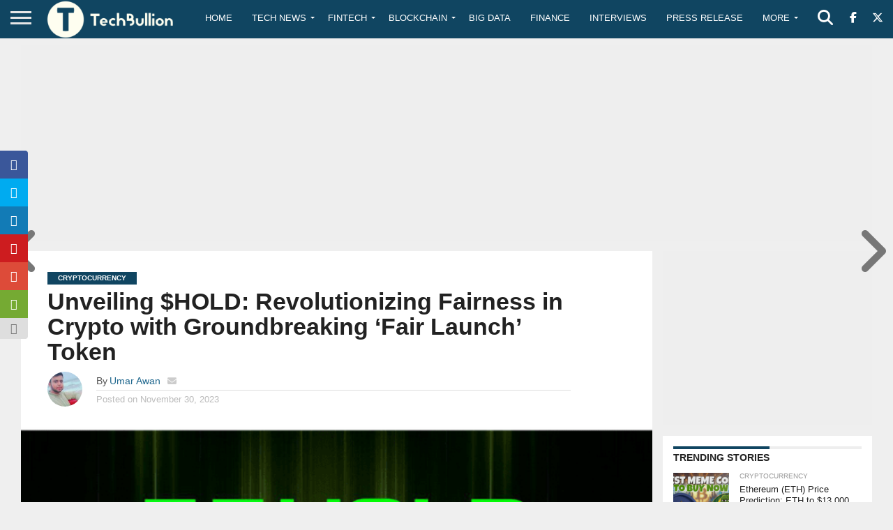

--- FILE ---
content_type: text/html; charset=utf-8
request_url: https://www.google.com/recaptcha/api2/anchor?ar=1&k=6Le0-0gkAAAAABV0s8b1QHz03eamY8EKrdT2n1Mf&co=aHR0cHM6Ly90ZWNoYnVsbGlvbi5jb206NDQz&hl=en&v=N67nZn4AqZkNcbeMu4prBgzg&size=invisible&anchor-ms=20000&execute-ms=30000&cb=dhs54qt9g4
body_size: 48608
content:
<!DOCTYPE HTML><html dir="ltr" lang="en"><head><meta http-equiv="Content-Type" content="text/html; charset=UTF-8">
<meta http-equiv="X-UA-Compatible" content="IE=edge">
<title>reCAPTCHA</title>
<style type="text/css">
/* cyrillic-ext */
@font-face {
  font-family: 'Roboto';
  font-style: normal;
  font-weight: 400;
  font-stretch: 100%;
  src: url(//fonts.gstatic.com/s/roboto/v48/KFO7CnqEu92Fr1ME7kSn66aGLdTylUAMa3GUBHMdazTgWw.woff2) format('woff2');
  unicode-range: U+0460-052F, U+1C80-1C8A, U+20B4, U+2DE0-2DFF, U+A640-A69F, U+FE2E-FE2F;
}
/* cyrillic */
@font-face {
  font-family: 'Roboto';
  font-style: normal;
  font-weight: 400;
  font-stretch: 100%;
  src: url(//fonts.gstatic.com/s/roboto/v48/KFO7CnqEu92Fr1ME7kSn66aGLdTylUAMa3iUBHMdazTgWw.woff2) format('woff2');
  unicode-range: U+0301, U+0400-045F, U+0490-0491, U+04B0-04B1, U+2116;
}
/* greek-ext */
@font-face {
  font-family: 'Roboto';
  font-style: normal;
  font-weight: 400;
  font-stretch: 100%;
  src: url(//fonts.gstatic.com/s/roboto/v48/KFO7CnqEu92Fr1ME7kSn66aGLdTylUAMa3CUBHMdazTgWw.woff2) format('woff2');
  unicode-range: U+1F00-1FFF;
}
/* greek */
@font-face {
  font-family: 'Roboto';
  font-style: normal;
  font-weight: 400;
  font-stretch: 100%;
  src: url(//fonts.gstatic.com/s/roboto/v48/KFO7CnqEu92Fr1ME7kSn66aGLdTylUAMa3-UBHMdazTgWw.woff2) format('woff2');
  unicode-range: U+0370-0377, U+037A-037F, U+0384-038A, U+038C, U+038E-03A1, U+03A3-03FF;
}
/* math */
@font-face {
  font-family: 'Roboto';
  font-style: normal;
  font-weight: 400;
  font-stretch: 100%;
  src: url(//fonts.gstatic.com/s/roboto/v48/KFO7CnqEu92Fr1ME7kSn66aGLdTylUAMawCUBHMdazTgWw.woff2) format('woff2');
  unicode-range: U+0302-0303, U+0305, U+0307-0308, U+0310, U+0312, U+0315, U+031A, U+0326-0327, U+032C, U+032F-0330, U+0332-0333, U+0338, U+033A, U+0346, U+034D, U+0391-03A1, U+03A3-03A9, U+03B1-03C9, U+03D1, U+03D5-03D6, U+03F0-03F1, U+03F4-03F5, U+2016-2017, U+2034-2038, U+203C, U+2040, U+2043, U+2047, U+2050, U+2057, U+205F, U+2070-2071, U+2074-208E, U+2090-209C, U+20D0-20DC, U+20E1, U+20E5-20EF, U+2100-2112, U+2114-2115, U+2117-2121, U+2123-214F, U+2190, U+2192, U+2194-21AE, U+21B0-21E5, U+21F1-21F2, U+21F4-2211, U+2213-2214, U+2216-22FF, U+2308-230B, U+2310, U+2319, U+231C-2321, U+2336-237A, U+237C, U+2395, U+239B-23B7, U+23D0, U+23DC-23E1, U+2474-2475, U+25AF, U+25B3, U+25B7, U+25BD, U+25C1, U+25CA, U+25CC, U+25FB, U+266D-266F, U+27C0-27FF, U+2900-2AFF, U+2B0E-2B11, U+2B30-2B4C, U+2BFE, U+3030, U+FF5B, U+FF5D, U+1D400-1D7FF, U+1EE00-1EEFF;
}
/* symbols */
@font-face {
  font-family: 'Roboto';
  font-style: normal;
  font-weight: 400;
  font-stretch: 100%;
  src: url(//fonts.gstatic.com/s/roboto/v48/KFO7CnqEu92Fr1ME7kSn66aGLdTylUAMaxKUBHMdazTgWw.woff2) format('woff2');
  unicode-range: U+0001-000C, U+000E-001F, U+007F-009F, U+20DD-20E0, U+20E2-20E4, U+2150-218F, U+2190, U+2192, U+2194-2199, U+21AF, U+21E6-21F0, U+21F3, U+2218-2219, U+2299, U+22C4-22C6, U+2300-243F, U+2440-244A, U+2460-24FF, U+25A0-27BF, U+2800-28FF, U+2921-2922, U+2981, U+29BF, U+29EB, U+2B00-2BFF, U+4DC0-4DFF, U+FFF9-FFFB, U+10140-1018E, U+10190-1019C, U+101A0, U+101D0-101FD, U+102E0-102FB, U+10E60-10E7E, U+1D2C0-1D2D3, U+1D2E0-1D37F, U+1F000-1F0FF, U+1F100-1F1AD, U+1F1E6-1F1FF, U+1F30D-1F30F, U+1F315, U+1F31C, U+1F31E, U+1F320-1F32C, U+1F336, U+1F378, U+1F37D, U+1F382, U+1F393-1F39F, U+1F3A7-1F3A8, U+1F3AC-1F3AF, U+1F3C2, U+1F3C4-1F3C6, U+1F3CA-1F3CE, U+1F3D4-1F3E0, U+1F3ED, U+1F3F1-1F3F3, U+1F3F5-1F3F7, U+1F408, U+1F415, U+1F41F, U+1F426, U+1F43F, U+1F441-1F442, U+1F444, U+1F446-1F449, U+1F44C-1F44E, U+1F453, U+1F46A, U+1F47D, U+1F4A3, U+1F4B0, U+1F4B3, U+1F4B9, U+1F4BB, U+1F4BF, U+1F4C8-1F4CB, U+1F4D6, U+1F4DA, U+1F4DF, U+1F4E3-1F4E6, U+1F4EA-1F4ED, U+1F4F7, U+1F4F9-1F4FB, U+1F4FD-1F4FE, U+1F503, U+1F507-1F50B, U+1F50D, U+1F512-1F513, U+1F53E-1F54A, U+1F54F-1F5FA, U+1F610, U+1F650-1F67F, U+1F687, U+1F68D, U+1F691, U+1F694, U+1F698, U+1F6AD, U+1F6B2, U+1F6B9-1F6BA, U+1F6BC, U+1F6C6-1F6CF, U+1F6D3-1F6D7, U+1F6E0-1F6EA, U+1F6F0-1F6F3, U+1F6F7-1F6FC, U+1F700-1F7FF, U+1F800-1F80B, U+1F810-1F847, U+1F850-1F859, U+1F860-1F887, U+1F890-1F8AD, U+1F8B0-1F8BB, U+1F8C0-1F8C1, U+1F900-1F90B, U+1F93B, U+1F946, U+1F984, U+1F996, U+1F9E9, U+1FA00-1FA6F, U+1FA70-1FA7C, U+1FA80-1FA89, U+1FA8F-1FAC6, U+1FACE-1FADC, U+1FADF-1FAE9, U+1FAF0-1FAF8, U+1FB00-1FBFF;
}
/* vietnamese */
@font-face {
  font-family: 'Roboto';
  font-style: normal;
  font-weight: 400;
  font-stretch: 100%;
  src: url(//fonts.gstatic.com/s/roboto/v48/KFO7CnqEu92Fr1ME7kSn66aGLdTylUAMa3OUBHMdazTgWw.woff2) format('woff2');
  unicode-range: U+0102-0103, U+0110-0111, U+0128-0129, U+0168-0169, U+01A0-01A1, U+01AF-01B0, U+0300-0301, U+0303-0304, U+0308-0309, U+0323, U+0329, U+1EA0-1EF9, U+20AB;
}
/* latin-ext */
@font-face {
  font-family: 'Roboto';
  font-style: normal;
  font-weight: 400;
  font-stretch: 100%;
  src: url(//fonts.gstatic.com/s/roboto/v48/KFO7CnqEu92Fr1ME7kSn66aGLdTylUAMa3KUBHMdazTgWw.woff2) format('woff2');
  unicode-range: U+0100-02BA, U+02BD-02C5, U+02C7-02CC, U+02CE-02D7, U+02DD-02FF, U+0304, U+0308, U+0329, U+1D00-1DBF, U+1E00-1E9F, U+1EF2-1EFF, U+2020, U+20A0-20AB, U+20AD-20C0, U+2113, U+2C60-2C7F, U+A720-A7FF;
}
/* latin */
@font-face {
  font-family: 'Roboto';
  font-style: normal;
  font-weight: 400;
  font-stretch: 100%;
  src: url(//fonts.gstatic.com/s/roboto/v48/KFO7CnqEu92Fr1ME7kSn66aGLdTylUAMa3yUBHMdazQ.woff2) format('woff2');
  unicode-range: U+0000-00FF, U+0131, U+0152-0153, U+02BB-02BC, U+02C6, U+02DA, U+02DC, U+0304, U+0308, U+0329, U+2000-206F, U+20AC, U+2122, U+2191, U+2193, U+2212, U+2215, U+FEFF, U+FFFD;
}
/* cyrillic-ext */
@font-face {
  font-family: 'Roboto';
  font-style: normal;
  font-weight: 500;
  font-stretch: 100%;
  src: url(//fonts.gstatic.com/s/roboto/v48/KFO7CnqEu92Fr1ME7kSn66aGLdTylUAMa3GUBHMdazTgWw.woff2) format('woff2');
  unicode-range: U+0460-052F, U+1C80-1C8A, U+20B4, U+2DE0-2DFF, U+A640-A69F, U+FE2E-FE2F;
}
/* cyrillic */
@font-face {
  font-family: 'Roboto';
  font-style: normal;
  font-weight: 500;
  font-stretch: 100%;
  src: url(//fonts.gstatic.com/s/roboto/v48/KFO7CnqEu92Fr1ME7kSn66aGLdTylUAMa3iUBHMdazTgWw.woff2) format('woff2');
  unicode-range: U+0301, U+0400-045F, U+0490-0491, U+04B0-04B1, U+2116;
}
/* greek-ext */
@font-face {
  font-family: 'Roboto';
  font-style: normal;
  font-weight: 500;
  font-stretch: 100%;
  src: url(//fonts.gstatic.com/s/roboto/v48/KFO7CnqEu92Fr1ME7kSn66aGLdTylUAMa3CUBHMdazTgWw.woff2) format('woff2');
  unicode-range: U+1F00-1FFF;
}
/* greek */
@font-face {
  font-family: 'Roboto';
  font-style: normal;
  font-weight: 500;
  font-stretch: 100%;
  src: url(//fonts.gstatic.com/s/roboto/v48/KFO7CnqEu92Fr1ME7kSn66aGLdTylUAMa3-UBHMdazTgWw.woff2) format('woff2');
  unicode-range: U+0370-0377, U+037A-037F, U+0384-038A, U+038C, U+038E-03A1, U+03A3-03FF;
}
/* math */
@font-face {
  font-family: 'Roboto';
  font-style: normal;
  font-weight: 500;
  font-stretch: 100%;
  src: url(//fonts.gstatic.com/s/roboto/v48/KFO7CnqEu92Fr1ME7kSn66aGLdTylUAMawCUBHMdazTgWw.woff2) format('woff2');
  unicode-range: U+0302-0303, U+0305, U+0307-0308, U+0310, U+0312, U+0315, U+031A, U+0326-0327, U+032C, U+032F-0330, U+0332-0333, U+0338, U+033A, U+0346, U+034D, U+0391-03A1, U+03A3-03A9, U+03B1-03C9, U+03D1, U+03D5-03D6, U+03F0-03F1, U+03F4-03F5, U+2016-2017, U+2034-2038, U+203C, U+2040, U+2043, U+2047, U+2050, U+2057, U+205F, U+2070-2071, U+2074-208E, U+2090-209C, U+20D0-20DC, U+20E1, U+20E5-20EF, U+2100-2112, U+2114-2115, U+2117-2121, U+2123-214F, U+2190, U+2192, U+2194-21AE, U+21B0-21E5, U+21F1-21F2, U+21F4-2211, U+2213-2214, U+2216-22FF, U+2308-230B, U+2310, U+2319, U+231C-2321, U+2336-237A, U+237C, U+2395, U+239B-23B7, U+23D0, U+23DC-23E1, U+2474-2475, U+25AF, U+25B3, U+25B7, U+25BD, U+25C1, U+25CA, U+25CC, U+25FB, U+266D-266F, U+27C0-27FF, U+2900-2AFF, U+2B0E-2B11, U+2B30-2B4C, U+2BFE, U+3030, U+FF5B, U+FF5D, U+1D400-1D7FF, U+1EE00-1EEFF;
}
/* symbols */
@font-face {
  font-family: 'Roboto';
  font-style: normal;
  font-weight: 500;
  font-stretch: 100%;
  src: url(//fonts.gstatic.com/s/roboto/v48/KFO7CnqEu92Fr1ME7kSn66aGLdTylUAMaxKUBHMdazTgWw.woff2) format('woff2');
  unicode-range: U+0001-000C, U+000E-001F, U+007F-009F, U+20DD-20E0, U+20E2-20E4, U+2150-218F, U+2190, U+2192, U+2194-2199, U+21AF, U+21E6-21F0, U+21F3, U+2218-2219, U+2299, U+22C4-22C6, U+2300-243F, U+2440-244A, U+2460-24FF, U+25A0-27BF, U+2800-28FF, U+2921-2922, U+2981, U+29BF, U+29EB, U+2B00-2BFF, U+4DC0-4DFF, U+FFF9-FFFB, U+10140-1018E, U+10190-1019C, U+101A0, U+101D0-101FD, U+102E0-102FB, U+10E60-10E7E, U+1D2C0-1D2D3, U+1D2E0-1D37F, U+1F000-1F0FF, U+1F100-1F1AD, U+1F1E6-1F1FF, U+1F30D-1F30F, U+1F315, U+1F31C, U+1F31E, U+1F320-1F32C, U+1F336, U+1F378, U+1F37D, U+1F382, U+1F393-1F39F, U+1F3A7-1F3A8, U+1F3AC-1F3AF, U+1F3C2, U+1F3C4-1F3C6, U+1F3CA-1F3CE, U+1F3D4-1F3E0, U+1F3ED, U+1F3F1-1F3F3, U+1F3F5-1F3F7, U+1F408, U+1F415, U+1F41F, U+1F426, U+1F43F, U+1F441-1F442, U+1F444, U+1F446-1F449, U+1F44C-1F44E, U+1F453, U+1F46A, U+1F47D, U+1F4A3, U+1F4B0, U+1F4B3, U+1F4B9, U+1F4BB, U+1F4BF, U+1F4C8-1F4CB, U+1F4D6, U+1F4DA, U+1F4DF, U+1F4E3-1F4E6, U+1F4EA-1F4ED, U+1F4F7, U+1F4F9-1F4FB, U+1F4FD-1F4FE, U+1F503, U+1F507-1F50B, U+1F50D, U+1F512-1F513, U+1F53E-1F54A, U+1F54F-1F5FA, U+1F610, U+1F650-1F67F, U+1F687, U+1F68D, U+1F691, U+1F694, U+1F698, U+1F6AD, U+1F6B2, U+1F6B9-1F6BA, U+1F6BC, U+1F6C6-1F6CF, U+1F6D3-1F6D7, U+1F6E0-1F6EA, U+1F6F0-1F6F3, U+1F6F7-1F6FC, U+1F700-1F7FF, U+1F800-1F80B, U+1F810-1F847, U+1F850-1F859, U+1F860-1F887, U+1F890-1F8AD, U+1F8B0-1F8BB, U+1F8C0-1F8C1, U+1F900-1F90B, U+1F93B, U+1F946, U+1F984, U+1F996, U+1F9E9, U+1FA00-1FA6F, U+1FA70-1FA7C, U+1FA80-1FA89, U+1FA8F-1FAC6, U+1FACE-1FADC, U+1FADF-1FAE9, U+1FAF0-1FAF8, U+1FB00-1FBFF;
}
/* vietnamese */
@font-face {
  font-family: 'Roboto';
  font-style: normal;
  font-weight: 500;
  font-stretch: 100%;
  src: url(//fonts.gstatic.com/s/roboto/v48/KFO7CnqEu92Fr1ME7kSn66aGLdTylUAMa3OUBHMdazTgWw.woff2) format('woff2');
  unicode-range: U+0102-0103, U+0110-0111, U+0128-0129, U+0168-0169, U+01A0-01A1, U+01AF-01B0, U+0300-0301, U+0303-0304, U+0308-0309, U+0323, U+0329, U+1EA0-1EF9, U+20AB;
}
/* latin-ext */
@font-face {
  font-family: 'Roboto';
  font-style: normal;
  font-weight: 500;
  font-stretch: 100%;
  src: url(//fonts.gstatic.com/s/roboto/v48/KFO7CnqEu92Fr1ME7kSn66aGLdTylUAMa3KUBHMdazTgWw.woff2) format('woff2');
  unicode-range: U+0100-02BA, U+02BD-02C5, U+02C7-02CC, U+02CE-02D7, U+02DD-02FF, U+0304, U+0308, U+0329, U+1D00-1DBF, U+1E00-1E9F, U+1EF2-1EFF, U+2020, U+20A0-20AB, U+20AD-20C0, U+2113, U+2C60-2C7F, U+A720-A7FF;
}
/* latin */
@font-face {
  font-family: 'Roboto';
  font-style: normal;
  font-weight: 500;
  font-stretch: 100%;
  src: url(//fonts.gstatic.com/s/roboto/v48/KFO7CnqEu92Fr1ME7kSn66aGLdTylUAMa3yUBHMdazQ.woff2) format('woff2');
  unicode-range: U+0000-00FF, U+0131, U+0152-0153, U+02BB-02BC, U+02C6, U+02DA, U+02DC, U+0304, U+0308, U+0329, U+2000-206F, U+20AC, U+2122, U+2191, U+2193, U+2212, U+2215, U+FEFF, U+FFFD;
}
/* cyrillic-ext */
@font-face {
  font-family: 'Roboto';
  font-style: normal;
  font-weight: 900;
  font-stretch: 100%;
  src: url(//fonts.gstatic.com/s/roboto/v48/KFO7CnqEu92Fr1ME7kSn66aGLdTylUAMa3GUBHMdazTgWw.woff2) format('woff2');
  unicode-range: U+0460-052F, U+1C80-1C8A, U+20B4, U+2DE0-2DFF, U+A640-A69F, U+FE2E-FE2F;
}
/* cyrillic */
@font-face {
  font-family: 'Roboto';
  font-style: normal;
  font-weight: 900;
  font-stretch: 100%;
  src: url(//fonts.gstatic.com/s/roboto/v48/KFO7CnqEu92Fr1ME7kSn66aGLdTylUAMa3iUBHMdazTgWw.woff2) format('woff2');
  unicode-range: U+0301, U+0400-045F, U+0490-0491, U+04B0-04B1, U+2116;
}
/* greek-ext */
@font-face {
  font-family: 'Roboto';
  font-style: normal;
  font-weight: 900;
  font-stretch: 100%;
  src: url(//fonts.gstatic.com/s/roboto/v48/KFO7CnqEu92Fr1ME7kSn66aGLdTylUAMa3CUBHMdazTgWw.woff2) format('woff2');
  unicode-range: U+1F00-1FFF;
}
/* greek */
@font-face {
  font-family: 'Roboto';
  font-style: normal;
  font-weight: 900;
  font-stretch: 100%;
  src: url(//fonts.gstatic.com/s/roboto/v48/KFO7CnqEu92Fr1ME7kSn66aGLdTylUAMa3-UBHMdazTgWw.woff2) format('woff2');
  unicode-range: U+0370-0377, U+037A-037F, U+0384-038A, U+038C, U+038E-03A1, U+03A3-03FF;
}
/* math */
@font-face {
  font-family: 'Roboto';
  font-style: normal;
  font-weight: 900;
  font-stretch: 100%;
  src: url(//fonts.gstatic.com/s/roboto/v48/KFO7CnqEu92Fr1ME7kSn66aGLdTylUAMawCUBHMdazTgWw.woff2) format('woff2');
  unicode-range: U+0302-0303, U+0305, U+0307-0308, U+0310, U+0312, U+0315, U+031A, U+0326-0327, U+032C, U+032F-0330, U+0332-0333, U+0338, U+033A, U+0346, U+034D, U+0391-03A1, U+03A3-03A9, U+03B1-03C9, U+03D1, U+03D5-03D6, U+03F0-03F1, U+03F4-03F5, U+2016-2017, U+2034-2038, U+203C, U+2040, U+2043, U+2047, U+2050, U+2057, U+205F, U+2070-2071, U+2074-208E, U+2090-209C, U+20D0-20DC, U+20E1, U+20E5-20EF, U+2100-2112, U+2114-2115, U+2117-2121, U+2123-214F, U+2190, U+2192, U+2194-21AE, U+21B0-21E5, U+21F1-21F2, U+21F4-2211, U+2213-2214, U+2216-22FF, U+2308-230B, U+2310, U+2319, U+231C-2321, U+2336-237A, U+237C, U+2395, U+239B-23B7, U+23D0, U+23DC-23E1, U+2474-2475, U+25AF, U+25B3, U+25B7, U+25BD, U+25C1, U+25CA, U+25CC, U+25FB, U+266D-266F, U+27C0-27FF, U+2900-2AFF, U+2B0E-2B11, U+2B30-2B4C, U+2BFE, U+3030, U+FF5B, U+FF5D, U+1D400-1D7FF, U+1EE00-1EEFF;
}
/* symbols */
@font-face {
  font-family: 'Roboto';
  font-style: normal;
  font-weight: 900;
  font-stretch: 100%;
  src: url(//fonts.gstatic.com/s/roboto/v48/KFO7CnqEu92Fr1ME7kSn66aGLdTylUAMaxKUBHMdazTgWw.woff2) format('woff2');
  unicode-range: U+0001-000C, U+000E-001F, U+007F-009F, U+20DD-20E0, U+20E2-20E4, U+2150-218F, U+2190, U+2192, U+2194-2199, U+21AF, U+21E6-21F0, U+21F3, U+2218-2219, U+2299, U+22C4-22C6, U+2300-243F, U+2440-244A, U+2460-24FF, U+25A0-27BF, U+2800-28FF, U+2921-2922, U+2981, U+29BF, U+29EB, U+2B00-2BFF, U+4DC0-4DFF, U+FFF9-FFFB, U+10140-1018E, U+10190-1019C, U+101A0, U+101D0-101FD, U+102E0-102FB, U+10E60-10E7E, U+1D2C0-1D2D3, U+1D2E0-1D37F, U+1F000-1F0FF, U+1F100-1F1AD, U+1F1E6-1F1FF, U+1F30D-1F30F, U+1F315, U+1F31C, U+1F31E, U+1F320-1F32C, U+1F336, U+1F378, U+1F37D, U+1F382, U+1F393-1F39F, U+1F3A7-1F3A8, U+1F3AC-1F3AF, U+1F3C2, U+1F3C4-1F3C6, U+1F3CA-1F3CE, U+1F3D4-1F3E0, U+1F3ED, U+1F3F1-1F3F3, U+1F3F5-1F3F7, U+1F408, U+1F415, U+1F41F, U+1F426, U+1F43F, U+1F441-1F442, U+1F444, U+1F446-1F449, U+1F44C-1F44E, U+1F453, U+1F46A, U+1F47D, U+1F4A3, U+1F4B0, U+1F4B3, U+1F4B9, U+1F4BB, U+1F4BF, U+1F4C8-1F4CB, U+1F4D6, U+1F4DA, U+1F4DF, U+1F4E3-1F4E6, U+1F4EA-1F4ED, U+1F4F7, U+1F4F9-1F4FB, U+1F4FD-1F4FE, U+1F503, U+1F507-1F50B, U+1F50D, U+1F512-1F513, U+1F53E-1F54A, U+1F54F-1F5FA, U+1F610, U+1F650-1F67F, U+1F687, U+1F68D, U+1F691, U+1F694, U+1F698, U+1F6AD, U+1F6B2, U+1F6B9-1F6BA, U+1F6BC, U+1F6C6-1F6CF, U+1F6D3-1F6D7, U+1F6E0-1F6EA, U+1F6F0-1F6F3, U+1F6F7-1F6FC, U+1F700-1F7FF, U+1F800-1F80B, U+1F810-1F847, U+1F850-1F859, U+1F860-1F887, U+1F890-1F8AD, U+1F8B0-1F8BB, U+1F8C0-1F8C1, U+1F900-1F90B, U+1F93B, U+1F946, U+1F984, U+1F996, U+1F9E9, U+1FA00-1FA6F, U+1FA70-1FA7C, U+1FA80-1FA89, U+1FA8F-1FAC6, U+1FACE-1FADC, U+1FADF-1FAE9, U+1FAF0-1FAF8, U+1FB00-1FBFF;
}
/* vietnamese */
@font-face {
  font-family: 'Roboto';
  font-style: normal;
  font-weight: 900;
  font-stretch: 100%;
  src: url(//fonts.gstatic.com/s/roboto/v48/KFO7CnqEu92Fr1ME7kSn66aGLdTylUAMa3OUBHMdazTgWw.woff2) format('woff2');
  unicode-range: U+0102-0103, U+0110-0111, U+0128-0129, U+0168-0169, U+01A0-01A1, U+01AF-01B0, U+0300-0301, U+0303-0304, U+0308-0309, U+0323, U+0329, U+1EA0-1EF9, U+20AB;
}
/* latin-ext */
@font-face {
  font-family: 'Roboto';
  font-style: normal;
  font-weight: 900;
  font-stretch: 100%;
  src: url(//fonts.gstatic.com/s/roboto/v48/KFO7CnqEu92Fr1ME7kSn66aGLdTylUAMa3KUBHMdazTgWw.woff2) format('woff2');
  unicode-range: U+0100-02BA, U+02BD-02C5, U+02C7-02CC, U+02CE-02D7, U+02DD-02FF, U+0304, U+0308, U+0329, U+1D00-1DBF, U+1E00-1E9F, U+1EF2-1EFF, U+2020, U+20A0-20AB, U+20AD-20C0, U+2113, U+2C60-2C7F, U+A720-A7FF;
}
/* latin */
@font-face {
  font-family: 'Roboto';
  font-style: normal;
  font-weight: 900;
  font-stretch: 100%;
  src: url(//fonts.gstatic.com/s/roboto/v48/KFO7CnqEu92Fr1ME7kSn66aGLdTylUAMa3yUBHMdazQ.woff2) format('woff2');
  unicode-range: U+0000-00FF, U+0131, U+0152-0153, U+02BB-02BC, U+02C6, U+02DA, U+02DC, U+0304, U+0308, U+0329, U+2000-206F, U+20AC, U+2122, U+2191, U+2193, U+2212, U+2215, U+FEFF, U+FFFD;
}

</style>
<link rel="stylesheet" type="text/css" href="https://www.gstatic.com/recaptcha/releases/N67nZn4AqZkNcbeMu4prBgzg/styles__ltr.css">
<script nonce="zBQQLoJKaChi1renXSk1hw" type="text/javascript">window['__recaptcha_api'] = 'https://www.google.com/recaptcha/api2/';</script>
<script type="text/javascript" src="https://www.gstatic.com/recaptcha/releases/N67nZn4AqZkNcbeMu4prBgzg/recaptcha__en.js" nonce="zBQQLoJKaChi1renXSk1hw">
      
    </script></head>
<body><div id="rc-anchor-alert" class="rc-anchor-alert"></div>
<input type="hidden" id="recaptcha-token" value="[base64]">
<script type="text/javascript" nonce="zBQQLoJKaChi1renXSk1hw">
      recaptcha.anchor.Main.init("[\x22ainput\x22,[\x22bgdata\x22,\x22\x22,\[base64]/[base64]/[base64]/bmV3IHJbeF0oY1swXSk6RT09Mj9uZXcgclt4XShjWzBdLGNbMV0pOkU9PTM/bmV3IHJbeF0oY1swXSxjWzFdLGNbMl0pOkU9PTQ/[base64]/[base64]/[base64]/[base64]/[base64]/[base64]/[base64]/[base64]\x22,\[base64]\x22,\x22wo07JsK6cVIdEMKZUMO5woYmaMK+QgPCicKdwrTDr8OwJ8O5bgTDm8Kmw4rCoSXDscKPw4dhw4oqwpHDmsKfw7w9LD8zQsKfw54Fw7/[base64]/DCgEwqU1wpPDngjCt8O4wolmUsK3axjDgxfCl8KYS1zCvFvCqxUWR8OMVkIMWFzDpcOLw58awp4hScO6w5XCsnnDisO+w6wxwqnCuFLDphkbVgzChlwETMKtE8KSO8OGecO6JcOTQXTDpMKoAcOcw4HDnMKCDMKzw7dLFm3Cs3zDtTjCnMO/w7VJInHCnCnCjFNKwoxVw4tdw7dRZkFOwrkQD8OLw5llwqpsEVPCq8Ocw7/DoMO9wrwSbhLDhhwUIcOwSsOMw4UTwrrCjMOLK8ORw4XDkWbDsSjCmFbCtHPDvsKSBHLDgwpnBlDChsOnwoTDh8Klwq/CvMO3wprDkCVteCxpwpvDrxlmY2oSHFspUsOcwrzClRE0wqXDnz1LwppHRMKtDsOrwqXCmMOpRgnDhMKHEVI+wofDicOHegkFw49Dc8Oqwp3DlsODwqc7w6tRw5/Cl8KaGsO0K1EILcOkwrMZwrDCucKYXMOXwrfDiXzDtsK7c8KIUcK0w49bw4XDhRZqw5LDnsOpw5fDklHCisO3dsK6PG9UMw0vZxNBw6Foc8KzIMO2w4DCn8OBw7PDqx3DvsKuAlHCoELCtsOlwo50GwMKwr10w7xow43CscOzw6rDu8KZcMOIE3UVw7IQwrZ3wqQNw7/DscObbRzCvcKNfmnCqCbDswrDpsOlwqLCsMOnQcKyR8O9w5UpP8OCMcKAw4MmRGbDo1TDj8Ojw53Di1gCN8Kaw7wGQ3MTXzMiw5vCq1jCnnIwPmvDg0LCj8KNw6HDhcOGw7/CsXhlwqLDikHDocObw6TDvnVnw59YIsOaw7LCl0kIwo/DtMKKw6VzwofDrnzDtk3DuFXCsMOfwo/DrjTDlMKEQMOAWCvDn8OeXcK5MmFIZsKwRcOVw5rDqMKNa8KMwpHDn8K7UcOhw41lw4LDosKow7NoG3DCkMO2w7ZeWMOMRXbDqcO3PAbCsAMTZ8OqFlfDnQ4YDcOACcOoYMKtQWM3dQwWw5/Dg0IMwocTMsOpw7PCqcOxw7tgw6J5wonCmcOpOsONw45rdAzDncOhPsOWwrEow44Uw4fDhsO0woktwq7DucKTw59Fw5fDqcKKwoDClMKzw5NNMlDDt8OUGsO1wrLDgkRlwpLDjUhww4o7w4MQIMKew7IQw5Vaw6/CnjZDwpbCl8O7ambCnC02LzEpw4pPOMKCYlMyw6t5w4vDl8OLKMKabcORQT7DtsKcXx7Cn8KtLlAwMcOrw5DDtg/DpUc/FcKramvCu8K+SA9GP8OZw4PDvcOGAWRPwr/DsQXDtcKKwp3CoMOUw6thwo7CvjJ9w597wr1EwpgQdS7CgMK1woQJwpVlB3Enw5ghHcKZw4vDqCd1F8OrD8KUHsKAw43Dr8OyL8OlJMKGw4nCpgTDogDCoxzCmsK0wo/CgsKXGXPDkXNuQ8O3wqnCp053fwlKTk9xTMO5wqd4KDsrIk5fw4Jvw6M7woNBJ8Kaw5UrIsOjwqcewrDDk8ORCXEqEzjCtihBw7/[base64]/[base64]/CgATDuzkZw7jDlsKawpXDjktWXcOswqwgLiAewoZVw5IHAcOmw502wo0LHkdxwoxPRcKfw4DDvMKHw6gvM8O1w7TDiMO9w6ouEH/Cg8KUT8K9Sh7Dmy0kwqzDtRnCl1hAwrTCrcKlCcKTIgjCm8KLwqk+IsOXw4HDri9gwoNBPcKNZsOlw6XDv8OACMOZwqABIMKYGMKcTDFqwq7DvlbDpATDmGjCnnHCuX1QRFpdbGNWw7nDqsOUwq4gZ8KUecOWw7DDoXTDosKCwqkaRcKcIFJ5w4ETw60uDsOfKgU/w6sBNMK9ZcOoej/Crlx4bsOLJU7DphdvA8OORsOAwrxuOMOSfMOySsOHw6sOfiU4URHCq2DCjzPCnF1lIUzDj8KUwpvDhcOJFhvCshbCg8O+w5nDjhLDscO+w71dRy3CtllONnTClMKmX0xJw5HCrsKLeUlDb8KhYn7Dt8Kwbl3DlsKcw7RWDGl1AcOkBcK/KgdnYFDDtm7CvA80w73DosKkwoFmTy7Cq1h4FMK/w7nCnRnCiUPCrMKcXsKiwpAfNsKUFVl9w5lLJsOvOBtJwpPDsUYhVl50w4nDolIcwooTw7M+UXg0fMKKw5dEw4lDfcKjw7wfHsKuLsKWHj/[base64]/ClATDj8KeQzfCsMOjwqQZw7MPwpQpwpxBUMK+MG1bdMObwqvCs3M8w4rDhsOTwpdTXcKWd8OJw6UDwoHCtxfCucKOw6LCmMOCwrdww4PCrcKdTAZcw7/CusKTwpIcdMOODQ1Aw51jTnLDlcOQw6RaWcOuSiJ5w4HCj0tnVmNyKsO5wprDiQZIw7sfIMKDBsO2w47CnlPCsnPCnMODZMO4a27CksKcwojCjnUhwqdVwrc/K8KnwpgwdhTCt1cpVz1ORcKGwrjCqT9lUkIzwqnCqsKNcMKKwoPDoSHDmEbCpMOTwo8DQyx4w6M9H8KzMsOcw6DDo1kzecK1wpxUM8OLwq7DpwjDoFzChnwubcO2wokSwrdDwrBVYF/[base64]/QWNyUcKrJMKHwpHDlHl+w6vCuTHDggzDoMO8wqcpbXvCqcK3YRh1wrkawpQww67CgMKbfyxbwpDCrcKcw7A8T1zDusOdw5DCglpLw6fDiMK8GTB0P8OLIMOrwpbDiGPClcOJwo/Cj8KARMOuFcOmCMKOw7TDtFLCoHMHwrfCoEcXfiNOwpYeRVUgwqTCgkDDjMKiLsO9KMOif8O8w7bCmMO7Z8Kswq3CqMOhO8Ocw47ChcOYfn7DkDjDqE/DiA1IbS8dw4zDhyjCucOVw4LCk8OowrJHF8KDw6QiFWt6wr9SwodWwrLDhwcJw4zCikoWD8OYw43CtcKRSAnCksOBL8OHXcO5NxMDQWzCsMOpVMKBwoRWw6rClQQVwpkzw5bCrsKuYEtzQD4vwpbDqi3CmWDDrlvDm8O6BsK6w7DCsSfDnsKETj/Dlxssw4M4WsO/wo7Dn8ObPsObwqDCoMKiGnrCgTvCnxLCuyvDnzwxw5IgXMO7WsKOw4ojWcKRwrvCoMKsw5RNEk7DnsOSB0BpBcOOIcOBBj/CoU/CscOXw6wlZ1vCgiluwo4GM8Omd19bwpDCg8OvCcKFwpTCllxZJ8OsflsEecKbAD/[base64]/ChsKFXyoMaXojZMKLw4fDi0zCgRXDjE0rwrd7w6bCnCXClmpFe8OXwqvCrFnDscOHAwnCuH53wrbDmMO1wrNLwoMUcMOnwrLDsMO/Em9MNwXCnj4Rwo0cwpoEDMKTw43DmcORw70bw4osdA4gY17CosKeJSbDocOtAcKcVRfCt8KSw4zCr8KODMOVwoMqThUJwo3Dn8OEQX/CisOWw7jCl8OewrYQDcKMVgAJCEZ+MsOGKcKMYcOfBR3ClRDCu8O5w7teTWPDp8Ohw5LDowJfCsKewod4wrFNw7MywqrCskIJXDDDrUrDr8ONeMO9wokpwq/DpsO2wqHDgsOSDyJlR3PClXkcwpHDuQEqIsOxB8KhwrbDgMK7wrrChMKUwrEWJsOKwp7Dp8OPV8KVw4JbbcKDw5XDsMKTf8KbCwnCjDjDjsOJw656YwcAasKMw4DClcKVwrJfw5Rdw6NuwpQqwpxSw6NVCMKkL3s/wqfCrMOcwpDCmMK3STMRw4rCtsO/w7VdUQ7CgMOtwpk/csKAShx0BsKYPB5Ew69RFsOYKAJcIMKDwrZ8HcKuRjXCn0sdw69Tw4LDlsOzw7zDm3LCvcK5FcKTwpDCscK/WyvDksK8w5vCtV/[base64]/DlsKWPMOywqDDu8KpwokbFGLCt8O0w4xJw7TCmsO8M8KJW8Kswr/DrcOUwqgwWsOOYMKmUMOAw7xGw5x9dGt6QDLClsKiDljDq8Oyw5JowrXDhcO3QW3Dq01LwpXCgywRY0YiBsKFesOGWmlfwr7DjWZnw6rCmA9WIMONWwvDiMK7wqkmwp4JwroVw7XCvsKpw7nDvULCsENhw71YasOdUUTDjsOjLcOCUhDDnCs3w5/CtULCq8OTw6rDuV1rSQDCmsO3w5hhSsOUwo9nw5rCrw/[base64]/DlsO8wqJgM8OowqDDgHPCscKgwqgKw5Z9YMKhI8OvA8KWTcKMM8OZW2PCr0rCq8OBw4TDpgjCpxsZw4dZG3/CsMKfw6DDhsKjTlfDgkLDhMKWw5rCnndDA8OvwpVbw6PChyrDjcKFwr1Jwpw6dWvDiRA5XR/ClcOjb8OYP8KXwq/DigouZcOCwpUowqLCk3A4YMOVwpYgwqvDs8KAw7FQwqElPlxPw4dzEjrCv8K8wpYYw6HDvwIMw6sAawdVWBLCilNiw77DlcKIbMKgBMO+SCLCjsKqw67DicKCw5kfwrUBGn/DpxjDo05dwovDjjgtbVXCrkRBfEBtw4zDqcOsw6kowoDDlsO0BsONRcKle8KHZkVwwojCgh7CoCHCpxzCpmjDvcKYDcOMXS4LAlNEG8Obw4kcw4NlWMKXwrLDuHcGNjUVw6bClhwXJj7Cszdkwp/[base64]/Cl8OpEmwbWWEtw4XCuALCqCXCl8K4w7HDswUOw7lUw4M9BcOuw5HDultawqMQKkxIw7oYD8OHKhfDpy4fw5Mhw7/CjH5kLRkBwqIuNsO8JyJDIMKfdMKzGFEVwr7Dt8KPw41WG2rCimfClknDrwl5EAjCjW7Cj8K/[base64]/DtsKVeMKWw5ATD8OfNsKLwr8xwqpUY8KDw60ewp/ChHwBRnE8wpPCqzbDl8KnO1DChsKqwqUrwrnClxrDnzwUw5UvKsKOwqVlwr0QLknCvsO2w7IPwprDtSbCo05EQkfDs8OnLBxywoYkwoxQRBLDuz7DrMK6w4skw43DoUMQw6otwqJuO3fCocKXwq8IwooOwpQJwo1pw5A9wq4GVykDwq3CnzLDjMKFwqnDgEgRHMKvw5/DlsKqMQkgEDPCqMKWZSzDt8O6bcOxw7HChh9+HsK4wrkgXcK7w7J3dMKmCcK1XlVzwo/Dk8OawpHCjxcJwplawrPCuQ3DqcORX3Qyw7xZw6gVCRPCpMKzR3vCiDVUwoVcw7c8bsOWSTMxw6XCqMKUFsO8w5Zlw75kbCstZjDDi3F3BsOORwrDncOVQMK3VHEvCsOqNsOow7/CmhvDlcOiwpkrw6hPf08Aw7XCsDIURsOWw68Ewq3CicKGJVMpw4rDnBBlwq3DmUBwLV3CjGrDoMOAbEJOw4jDssO3w4MEwoXDmUbCvk7Cj3/Cp3wHZy7CrMKrw5dzIsKNMCZ7w7cIw59qwqfDkiE5BMOlw6nDpMKpwrzDhMKcPcKUH8OUHsOmTcO9G8KZw7/CoMODQsKkTUNqwrnCqMKSXMKDXcO/[base64]/[base64]/Cg1kgVCp9wqjDtcKBccK2w4fCsQgmAMK2Gw/DtkbCqR0hw4cPTMKqRMKpwrrCnAPDhA4SN8O2wq5HdcOxw7zDmMK2woI6I3NTwqbClsOkWAJNTmLCrxcKbcOAUsOYJ0dKw5LDvA3DmcKtcMOlQ8KmO8OZQcKdKMOrwo4JwpN8EA3DjwYRPWnDlDDDkQ8JwpYdATF2ZjoFaDTCvsKMSsOCBMKFw6/Dji/[base64]/[base64]/CqxfClRkXw6TDhmPDvVXCnm98w7hrwpzDhzpOc2DDuFXCs8KPw79Zw5FjMMKOw6rDvCXDmsOlwoFZw5HDsMOlw67ClivDscKuw7lLYMOCVwfCh8Ohw7x/aUNzw78EVsOUw57Cp3vDmMOvw5PCiR3Cg8O6ag3CsWHCvSXCrSoxJsOIdMOsPcKKD8OEw4BQX8OuR25uwoJJZ8Kiw5nDrDUyBElTXHUcw7rDlcKdw70udsOHIjsWagBcc8KocmtDdSR9PRlywrMwWsOVw7ouwrzCs8KLwochVTxEZcKGw7hZwozDjcOEe8O/e8OXw5nCqcKNAVNfwrvDpsOVeMKRQ8Kkw67Cg8OMwpUyQlNhLcOCWystHXwHwrjCgMKLShI3U3xVOcK8wpJJw6JUw7QrwroLwrPCrGYWO8OQw4wvccOTwrbDviMbw4TDrXbCncKAS2/CtMO3FC5Dw51swokhw5JMX8OuZMKiOQLCn8ONPMK4ZwAjXcOTwoQ/w41bEsKzOkk/wpnDjGo8LMOuKnPDpxHDk8Kfw47DjklPaMOGFMK7K1TDpcOUIHvCpsKeYDfClsKffjrDkcOdJFjDsBXDulnCvhHDsyrCsBEHw6fCl8OLSMOiw6Etwpk+wp7CusK3SktbCD0GwrDDisKbwoo/woLCvn7CsEEpU0TCg8OAAyTDhcOOHWTDhMOGWUnDm2nDv8OUBH7Cj0PDt8Ogw5t8XsKLJHdLwqRWwpnCjMOswpBsWF8uwrvDnMOdfsOXwo7CisOUw6FRw68eFUUaByvChMO5V0TDkMKFwoDCp2/[base64]/w6hCwrwtwqfDscOmYsOOAsO2w4dPwogdE8KRFjUow6zDpWAVw67Cp28/[base64]/CuHYFKAA6EMKVY2PCkcKjWDzDtcKaw4vDu8Kgw6zDtcOHDcOSw7/DvMOJTsK0W8KVw5cAFl/CjG1Vc8O4w6PDiMKreMO4WMO3w40fU1rCjUvCgW9kG1B6dBltJ14Iwq8Aw4QJwqPDl8KILsKDw5DDtF93OFIlRsKyLSPDpMK0w5vDucK4KFDCpsO3IlrDocKFJlLDgjpvwovCqnQ4wq/[base64]/Ct8KLw4YQPcK6wrVHb8KwwrLCok7CpsKNwqbCok0Rw7TDh2zDqnfDh8KLVx/DgFBaw5fCugMcw5HDnsKuwoXDkBXDt8KLw4FOw4PCmE3CncOgcCFnw5PCkxTDjcKRJsKVRcK2ajfCsVMyfcK+dMK2NS7ClsKdw61KFSHDuH4jb8Khw4PDvMKDEcOaMcOOCcKQw5LDvH/DrhPCoMK1ZsKBw5ElwpHDhE1gKEXCvA7DpU15bHlbwp/DvHDCqsOJFRnCu8O4ecOfDMO/dl/CpMO5wpjDu8KXVyXCoknDmlQ+wpnCjsK2w5rCpMKfwqNPQhrCpsK7wrdqEsOLw6HDkFLDr8OFwoDDqWZPR8OKwqEjCcK6wqDDq2V5OnrDkW0ww5bDsMKXw6oBei7CsgRkwr3Cn0sCKmbDs3hlZ8K8wrtBMcO8MCFVwo/DqcKjw6HDjMK7w4nCp3DCisOJwq7CvhHDmsOzw4HDncKjw7cHThnCn8Klw5fDsMOtfjoBAVPDscOCw7UUasK2ZMO2w64PX8Kow5wmwrrCusO7w53Dp8K4wpTCpVPDoCbCgXLDqcOUdsOOScOCdcKiwpfDvMOFAGrCrGVLwr8lwrQ5w5/Ch8K/wolJwrrDq1czaXcJwpxsw5fCqRvDpUdfwp/Dox1QLAHDiS5/woLCjxzDo8O0X01qMMO7w4/Ci8Ogw4wvDMOZwrXCtz7DonjDnl9kw6FLb3Qcw6xTwrAtw5glOsKKSw7CkMOZUg/Dn13CpQTDo8KhTScqw5vDgMOATRnDkMKDQsOPwooWdcO6wr02SFpjcic5wqLClMODRsKhw5TDs8O9WsOGw7N6PsOYFmzCnmHDsEnCv8KQwpXDmTMbwpBlIcKdNsKXLsKzNsO8cBbDqcOswo4dDB7Dsgd/w7XCtyp8w65kQX1Sw5Ivw5VIw5zCtcKuRsKwfR4Lw7o7LcK4wqrCrsOvTUTDq2I2w5YDw4fDo8OjPHPDqcOAb1nDssKGwpHCssOvw5zCvMKEQsO8K13CjsKYDsK+w5A3Rh7Dp8OPwpUuYcK0wobDh0QwRMOnJcKHwr/CrsK3Gi/CtsKtH8Knw6zDswHCnwXCrsOTEwY7wrrDt8OIViwWw4NOwqgmEMOdwolGKsKXwpLDrTfColMWN8K/[base64]/wonCnUTCvMOOw4zCj8OzHMOyw5zDgcKROnfCu8KcKcO2wpQPJ00HFMO7w4Jld8Oww5TCqA7DtcK7bDHDuXrDiMKpCcKaw5jDrMK/w4sfw6k0w6wsw4ccwprDmHRPw7/DnsOCMk55w70cwo5Nw7Yxw5QjBcKrwrjCu3tzFsKTA8O4w4/DkMKOFA3ComLCqsOEHsKiIlPCucOFwozDrMKDYVrDhRwcwphgwpDDhQRQw485XVvDhcKYCcOVwp3CjyUtwrkrBRHCoBPClwEtB8O4Mz7DkmfDhFPDssK+c8KhLn/Dl8OTWhkIesKPZk7CscKfT8Onb8K9wppHcl/[base64]/DicK6bWbDoHzCiXVXE8K3csOmFURSIwbChHk/wqQowo7DhxUUwqU9wog4GErCrcOzwq/ChcKTb8OEO8KJVV/Dgg3CnnfCuMOSLCXCgsKwKR0/w4XCo0bCncKHwqfDogvDkX8BwoEDQcOubgpjwpgNYCzCksK+wrx4w7ATVBfDm2A3wroGwpDDhGvDnsKYwoVbbxjCtCPCv8K6U8KBwr5MwroANcOFwqbCjw/Dq0HDnMOobsKdUi/DnkR1PMOnETYyw77DpMOxehfDkMKAw71FHx/CsMOiwqPCmMOmw4oPL2jCu1TCtcKjPC5GLMOcBsKfw5XCqMK2Ok4twpwlw4/CvMOVecKafsKlwrAOXB3Dr0wQY8Ojw61Ow6XDv8OBZ8KUwp/DpglvXljDgsKvwqjCmSLChsO0ecOCdMO8bTnCtcOnwqLCgMObwofDn8KnNQrCtTFiw4c0QcKXA8OJFCjCuywfWxJQwrLCllAfVRlSccKOBcKkwogAwodhbMK/[base64]/DglpgwqZmw7XCpsKnXsKiAxwDwpXCvcOTBB1Ewqgqw5xlfxzDk8KDw5UIb8OGwprDthZ1G8O8w6/DnGVSwoZsJ8OMWkPDkVfCncOgwoVuw4/ChsO5wr3Du8KGLy3DsMKfw6sfCMOmw6XDoVARwqsIGRYCwoJ+w7bCn8OsMR5lw5NqwqbCnsKqIcKlwo93w6t9XsKdwoZ/w4bDlSFiexNNwqFkw7vDhsKhw7DCq2FOw7ZSwoDDuRbDkMO9wq82dMOjKw7CllMBSkvDgMOgMcOyw4RhRTTCmAASdcKfw7HCo8ObwqXCm8OEwqvCqsOKdU/CksOVLsKZwpLClUVaVMOlwpnChcOhwp/DoXbCgcOrTwpyW8KbN8Oge311IcKzeRnDicKfUVcBw6tcZ2V0w5zCosOIwp3CscOERWEcwrpQwopgw5zDhTZywocYwrrCjMOtaMKRw5PCol7CkcKGPz0sJ8K5w6/CmSceY3HCh3TDlR4RwqTDisKMTCrDkCAxAsOEwqjDnV/DvcOjw4RLw7oYdUIuJyN1w67CisOUwqlrRT/DuRPDmsKzw7XDkRzCq8OGCQ7Dp8KPF8K7SsK5wqTCryrClcK3w43DrFvDo8OXwprCq8Ojw7QQw4VtesKuQXDCgsOGwq3Ck1jDo8Kaw6HDgHpAGMOOwq/DiCPCoSPCucK2KRTDvEHCjsO/eF/CoFoYf8KQwqTDlSoCKS3CtsKLw7k1DnAwwqLDtyrDi15bDEJkw6HChQd5YnNePSDCrVhRw6zDik3Ctx7DtsKSwqbDgl8Swq1MbMOeworDm8KZwpTDlm8Mw7Aaw7/DtMKGOUA8wpLCtMOewpLCnyTCpsKGIDM6wqogVCkGw6/Duj0kw6Bgw6IMecKRU1oowpNHKsODw5Q4LcKzwofDvMObwpBLwoDCj8OLX8KJw5TDpsOXOsOMUcKJw7sYwp/CmTxKFnTCgRwQOAXDs8Kbwp7DtMOowprCkMOvwq/[base64]/wozCsWYTw6tfwonClgnCkMKMwqNqXMKnw6DCpcK/[base64]/V1ZMw6QJwpdiJsKSST/Cn8OPw5vCqAQlE8OkwpJ7w5IFJcOMfMOYwpo7MmhIQcOgwpbCqXfCpwgCw5BSwpTCtsOHw65FRVXCpnByw4onw63DvcK5a0UxwqvCqkAbGhoNw5jDg8KhN8Otw47DvsOmwp/CrMKrwrgjw4ZiaFwkTcOKwqDCojt3w5zCt8KpJ8OCwpnDncK0wqDCscOtwp/DtsO2woDCiy3DgTLCvsKRwoFgQ8OwwoF3HXjDnQMMORLCpsOSXMKIacOkw5bDiz9ic8KpCkbDuMKpQMOQwrdzw4dewohiesKpwohLa8OhfzINwpFKw7jDty/Dphw4FSnDjDnDlxwQw5sNwojDlFpPw67CmMKDwrMzVG3Cv1TCsMOLMVzCicO5woQJbMOLwrLDgGNgw6Msw6TClMO1w5RdwpUUHgrDiTZ9wpB2wpbChcKGNCfCikM9GlrCvcOLwrdxw7vDmCjDncOvw7/Cr8K8PFATwrdAw5kORsOnfcKWw7fCusO/wpnCgMOOw6ooLkLCuWVud15qw4ZrLsKtw5xRwrJiwo3DocOuQsOtBxTCvkfDg07ChMObe04yw53CsMKPd2LDpx0ww6rCtMOgw5jDjFQ2wppiBkjCi8K+wppRwotwwp4nwoLCuijCpMO/aSjDklgzGBbDq8Kuw6vCisKyMkxZw7TDkMOzwqNMw6Qxw61bFBfDv3fDmMKiw7zDpsKvw7M3w6bCklXChx1Fw7XCksOVWVppw40ew63Cm1ELd8Oib8OMf8O2ZMOkwpHDtXjDj8ONw7LDoFsKFMO7JcO4AmbDmhpTP8KRVsKlwoPDpVY9ciXDpcKywq/[base64]/wqDDp2IAwoDCqsOlwrDDrWfCgXbDnBTCo2Ubw5zCnUw0FcKjXjPDlsK2J8KKw67CgDcXWcK5FGvCjV/ClxITw45ow4DCjyvDm1DDqk/CsWh4CMOIJsKCGcOOcFDDrcOPwpVtw5jDs8OdwrHCmsOSwonCmMKvwpjDrcOtw5oxdVd5blLCuMOUNmp3w4ccw78swrvCsRvCu8O+CEHDsgrChwPDjXY8bnbCixAKXgk2wqM8w4IcYw/DscOKw6/CrcONDD0vw4VEIcK/w7oiwppcD8KBw5LCilYQw5JLwojDlnVsw7ZfwrXDqnTDu17CssOPw4TCpMKKFsO8wqfDiC4/[base64]/[base64]/DjsKTw6nCgEfDkiHDo8KBQi3DjiQWEm7DjMO1wpvCrcKkZMKfO1t3wp8Yw77Dk8ONw7HDuHA6a0I5MVdWwp5QwqI/wo8oRsKUw5V8wpoKw4PCusOZDMOFM3VpHjbDrsKqwpQlAsKqw78lH8Osw6BGA8KGVcKCacObKMKEwojDuT3DusKVUkpwQcOpwp90wp/CkxNsTcOTw6dIExbDnCwZFjIsawjDi8KUw6TCgF/CrMK7w4dCw54owqh1HcKOw6oxw7AKw6bDj1wGJsKvwrg3w5Qnwq7ClU8vMUHCtcOxdwwbw4jCpsO7wonCllXDq8KHJWgyPU0fwoMjwp/Dhj3CullZwpgwf3PCgcKoScOpUMKnwrzDscKEwoHChSPDq24Kw7/Dq8KNw7gEXcK0a2rCocKneWbDlwlMw4xkwrQFFy3CnCpkw4LCrMOpwqdqw658wqPCgmJoYcK2wrwjwq1ywoESU3XCoGjDtw9Aw5zCm8KCwrrDuXcmwo82PDvDo0jClsKwUsKvwoXDmDzDoMOswrETw6EawoR8UlbCjg9wIMOFwopfQ3XDocOlwpJ8w6l/IcKpZMKyDRpPwq0Qw6hOw6csw6xcw4E0wqDDm8KkKMOFdsOzwo1lecKDWMKawrd+wq3ClsORw4DDj0XDs8KkegMebcOpwqzDmMOYPMOkwp3CiCcGw4siw4lowqzDlWfDmcOIQcO6dMKWc8OlK8ONCsK8w5PCtHDDtMK/w6nClm3CkGfCizHCmgvDmsKKwqtuEsOGHsKfIcKNw65qw7hPwrkpw5llw7YZwp84IFFfS8K4wpgMw5LCgzEpOgQEw7bCqmAIw7Anw7gDwqbCmcOkw7jClCJLw6YJHMKBF8OUa8KUTsKMSFnCjyJLVFtcw6DCgsOhZcOECjfDlMKMYcOcw69TwrvCnGzCncOFwpHCsx/CisKfwr/[base64]/Cmk1swpIKBkovwpPDsTHCv8K9w7cSwo5/FGDCosO2YMOQRzUrZsO+w63CuFrDs3LCm8KDccKJw4dgw7HCoSVpw6YBwqnCosO4byAiw7hiWcOgLcOIKnBgwrDDqMO+RxZtwrbCjWUEw7hMPMKQwo4iwqlkw7g/[base64]/Dt2Bew6zDnsKvw7LCg8Kpw77DpRtUwoZewpDCl8OuwpXDrGnCqsOyw41UCgIVNljDiEEQXjXCrUTDlRpiKMOBwpfDgDHChEdqY8KawoVMU8KYRxnDr8OZwrl9csK+KF/Ch8ODwovDusOBwqTCsQTDnWs0Slcnw5nDi8O7CMK/U1d7A8OMw6tiw7LCuMOJwqLDhMK6wpzDlMK9Vl/DhXZawrNsw7jCicKafDXCqjpqwog2w4HDt8Okw7bCnlA1wofDkkgJw7ktVWTDg8Oww5PCpcO0UyJvbTcQwqDCscK7MHLDmERbw6jClDNKwq/DhsKlO3HChxrDsWbCgD/CmcO0QsKPwpgfC8K8HMOYw54NZsKUwrF/Q8O+w693YwPDksK4JcOOw7dSwpBvHMK/wq/[base64]/wobChsObOMOpVWNOwoHCvsOww5LDnX7DphjDl8KmcsOLcllZw43CocK1wrcyCFFJwqnConXCjsOhBMKxwqMTTzDDn2HDq2Zrw51HHi9Jw5x/w5nCpMKVPWLCnlrCg8OlOSrDnR7CvsOSw6xEw5LDlsOqdj/DjmU5GBzDh8Ofw6DDv8OSwpV9VsOEa8OOwrJ+GWs5IMKRw4Ekw5wBTmEAIWk1W8OSwo46ZRZRT37Dt8K7OcOuwo/CiVrDoMKTVjHCnh7ClFB9W8OHw5ogw4jCjMKZwoRPw4BfwrQwDzowLX9QA1nCq8KwScKRWghmBMO7wr0TasOfwqBSQ8KgAR5IwqsMLcO9wpDDoMOXShBlwrZIw7bCpTPCocKyw55KYz/CtMKbw4nCrQtAOsKdwrLDvnbDkMKcw7khw45PGAfCv8O/w7DDiHrDicK5WsOzKiVNw7DCtA8UQw4+woUHw6DClcO2w5rDuMOsw6/Cs2zCvcOzwqURw6k0wphcNsKHwrLChmzCilLDjRUbW8KdKMKqPytuw6k/TcOrwrkBwphGbcK4w4Mbw6ZFecOnw5l6RMOQIMOzwqY+wpQgdcO4wohjKTZBaTtyw7EnYTrDgU1HwonDgkLDjsKyRQjCr8Kow5/Dh8KuwrRFwp1QCjk8CAUnIsOOw40QaXEKwpFYVMK0wpLDlsOkTD/[base64]/CisOJwpEew6QXC8OTwpMJL0xSTMKhTi/[base64]/Cp8Khw41PwoPDlm3ClcK1wrvCrkjCmQjDslEGw6TCrWlrw5vCszTDo3FDwofDqmnChsO4D0LCj8OTw7VwMcKdOmZxOsKjw69vw73Dn8K2w4rCrUAbNcOYw53DhcOHwphcw6cpVsKdLnvCvkvCj8Kswr/Dn8OnwpFbwqLCvULCgH/DlcK7w6A+GTJCVQbCu0rCl17CtsK7wqfCjsOtGMOzM8KxwotZXMK3wrRnwpZwwoJFw6VGB8Oswp3ChC/[base64]/CgcO9w59XIy3DjsO7WsKPw6J7AMOjw4lhwq/CjcOaZ8Kiw4saw4t/S8OFdGjCg8ORwooJw7DClcKow6vDs8OtCCfDn8KJIjXCoFHCsm3Cq8Kpw7toSsOWSzdZLlR+H2Buw7/CpyFbw7fDuGvCscOcwp4Xw47Cu1w6CyHDuGsVGRTDhhhkw4QgWjjCncOqw6jClypuwrd9wrrDo8KowrvChUfDssOgwpQJwp/Cj8ODZsOCdg8wwp05QMKYJsKORAIda8KywqvCuzLDj1dUw7hILcKGw53Dt8Odw6IeScOow4rDnV/CkHMNA2oew4JAAWLCsMKPw5RiCxZgUFgvwpVvwrI4I8KrEB99wqZ8w4tEXhzDgMODwoRzw7TDgFwwZsOPYzlHT8OgwpHDjsO6OcKRKcOmR8KHw7MWTkZcwoYWA03Dg0TCpcKnw41gwrg0wp15J2rCrcO+RAA/wrzDosKwwr94wr/[base64]/DlcOWKsOATcOzw78Ow7Y3OS7CgsK4IMO2EMOQHljCvXsGw5DCmsOKMX/Dtn/DlzdVw5DCqycAAsOOF8OUwqTCtnQqwo/Do1rDsnrChWjDtwXCuzvDqcKrwrszCcKbenHDlRzCn8OhB8OICH/[base64]/GcKiwqDDvsKkw6rCrRHCpcO5wq57fsOnGnYlB8OIFB/[base64]/[base64]/EcKXwqo5w7fCksOSw4LCvsK6J0rDiMOFK13DtMKow7rCisK6T0LChcKwfcKNwo8uwoLCscOgTV/ChF9leMK7wpzCpiTCm19Ad1LDlcOcAVnCnXrCrcOHUid4OHDDpwDCtcK6YhjDm3zDhcOTbsOiw7AXw5LDhcO2woJUw43CsiphwqzDoTfCriHCpMONw6s0LxnClcKyw4XCmTTDrcKmLsOkwpYKOsOZGGvCnMKJwpHDs3HDrERmwro/HGgea04jw5sBwrXCtUduAcOgw58gccK6w4zDksO0wrjDgBhlwo4Rw4cyw5p9TB/DuSUXIcKuwpnDsAPDgh1gDlPDv8OzP8Oow77DqUbChmZKw7MzwqDCpTbDsTPCnsOZFMObwrkwIBrCmMOtDMKiTcKLW8OvXcO0DcKlw7DCpV9Uw5N4VnAPwoB5wo0aD3sqMsKMN8K3w7fDm8KwclfCvC55eT/DjQ/Cr1fCpMOZaMK8f3zDtwBufsKdwpXDp8Kfw5k2VXhVwpQcYiPCq251wrNjw7RiwojCjGLDoMO/w5zDjRnDh1lFwpXDiMK5JsO3MFvCpsOYw7Yfw6rCr2oUDsKIOcKAwrkkw5wewr8vC8K1YQMxwo7CvsKyw7rCrWfDisKUwoA9w642e0MEwoAbd1sbVMOCwoTDng7Dp8OFWcKowpJJwqHDkRoawrbDi8KNwr9/KcOLc8O3wrx3w77DvsKsGsKRKwYZw4UYwpTCgsOIMMOxwrHCvMKKwo/CrRkeZ8Kww7w+NQxjw77Cj07DsxbDsMOkCxnClHnDjsO6LGp1QR1ceMK6wqhsw6ZXAxfDmnNVw5bClAp2wq/[base64]/w5MLwo8gw6fCpTjDqcKFHG0/w487w4sBw4Ixw4FdHsKASMKkR8OxwoAiw4oVwpzDlkN6wrVbw7fCuCHCoSQvSxF6wpp6bcKSwpDCjMK5wpvDhsKmwrZlwrxnwpFrw58qwpHClmDCj8OJG8KgdCpEV8Kiw5VnUcO8cQxiTcKRXz/[base64]/Coy/[base64]/Dm8Ofwrs4HS0XwrHCvgsVEWVawrVsccO6ZsKNCyFDfMOzegDDnknDvGUmBSZjecO0w6fCpUNgw7oOKEk3wptYYk/CujLCmcOOckRad8OIEMOBwpk0wrfCusKsJTBmw4HDnFVxwoZeC8ObeCEbaBUibsKtw4HChMOAwoTCjMK4w79mwoZAbCPDpsKRRWPCjSxjw65/N8Khw63CkMKJw77DkcOpw5IKwqYdw5HDrMKDNMKuwrLDpU1CaFLCnMOMw6Rsw5IcwqoYw6zCrTM6GAEdAEMQacOxFcOKe8O4wp3DoMKZbcKBw7RewrIkw5ZyFFjCrTw1DCDCig/DrsK9w5bCuUhvcsORw6HCmcK8asOzw43Cik16w7LCp14fw45JZsKjB2rChXtuZMOXP8KbIsKKw7N1wqtVasO+w4/[base64]/DuT/[base64]/CmjDCoj8AwokSwqvDvcKnwrDClw99RMOORsKOTiJdVCjDgQnCqsKRwrnDqwBow5PDg8OvUsKqH8OzccOFwprCkGbDl8Okw4BZw4Bqw4nCvyvCvR9oLsOxw6XCkcKOwo5RTsK2wqPCu8OALg/[base64]/CtEbDpMKDwo/DuXAtXcO9woDDrC1AwobDvDvClX7Dl8K6W8OYai7DlMKQwrbCtVHCqD9ywroawovDj8KKVcKYXMOPZsKfwqlew783woESwoALw6/Dsn3DhsKhwpPDiMKtwoDDvcOww49iASzColtNw7AmFcKDwrwzecOaSgV6woEFwqRQwq/DukHDolXCmXvDnENDAiF9LcKyXC3Ck8KhwopdMcKRIMOpw5/[base64]/fAh2wpPCpgLDjMOOIsKDwqrCp8OmwqRbw5jCk0bCv8Oow5DDg2vCpcKKwq1CwpvClRxbwr91W0TCoMKBwqfCh3AKUcOfHcO0aAgjBE3DjsKAw4fCoMKXwrRzwq3DlcOOaQITw7/Dq0LDmMOdwqwqKcO9wrnDjsKbdgLDrcOUFkHDnhg5wr/DhyAHw6JFwpcow4k5w4XDhcKPO8Ouw6oWTEkheMOSwppIwpM2Xj1lMAHDkE7Chm1ow4/DpxZvCVsBw5d5w7rDmMOIDMKKw7LClcK0A8O7GcOCwr8Aw6vCjm91wo5TwpZ1HsOHw6zCm8OmJ3nCrcOJwot5N8O5wqTCosODCsKZwohKbBrDoWwKw7DDlh/Du8O9JsOEHQJbw43Cmy8TwpN4bsKEMEvCrcKNwqAiwqvCj8KRVMKtw5sgacK9BcOgwqQJw5ANwrrDs8O9wqgJw5LChcK/w7XDu8KKE8ORw7oufAxUQMKPFWDCml7DoRLCk8KwYGMwwqV7w5YSw7PCjBobw6XCosK9wpAiH8OTwrLDqwEgw4R4VFvClWUAw75pFwAJZCvDunxzMUVHw6cXw7Nvw5HCgcO4w7vDljnDmHNXw7PCsGhqWBvClcO0SAEBw4llH1DCpMKmwrPDhE/[base64]/Dr8Kvwr1NwoPDn1Ydwq/Cihl7DMKlUsKVQmvCm2zDksKmGcK+wpfDrcOuAcKlUcKMNQAkw4xywqHCkgFObsOOwrUywprClsODOgbDtMOnwrVSOnzCmwFWwp7DkVXDssOpJMOkfMOKcsONWCTDnlo5ScKpbsOhwqfDrlV7EMOfwrBlEATDosOCwrLCgcKtHQtCw5nCshXDgjUFw6QSwol/w6bClD80w6A4wr9UwqDCqsKMwp1tFRBoHHU1GVTDpGTDtMOwwq58w6JnIMOqwrFrZxBDw68vw7LDhMKMwrE1BmzCsMOoUcO0XcK4w7zCpMKtFWPDiRMwHMK5Z8OFwqvDoHJzNCI9QMOeAsO8XcKAwqhrwq7CoMKuLzrClcKCwoVJw40ww7rCkkszw7sFbSgxw5/Cv0AqIEcGw77Dn3UYZFLCoMOVSAfCm8OrwoANw7V2f8OkWSZ3fcOuO2J4w6NWwoUtw4bDqcKzwoUxGQZFwqNUKMOKwoPCtm1mWDATw7EzJy/[base64]/CqMKnFHh+NsKSw4cww6MrS8O+wokxw5NlQcORw5gNwpU+LMOGwq83w5bDsjLCrV/CucKtwrIKwrrDiAPDrVRsbcKJw791w57Cj8K0w5nDnnDDjcKTw7pNRAvChMOqw7rChFXCjcO6wrfDjgzCjcK3YsOFeXRrB3bDuSPCnMKDWMKQPMKmQEE1Tyhkw6kxw6DDr8KgbMOxAcKmw654Uwx3wopkAxTDpDFDT3TCqRfCisKKw5/DhcO5w4BfCEbDkcKCw4XDvGk1wpoFEMKcw5/Dnh7CsA1lFcO6w6YMEl8KB8OKCMKbD2jDkFPChAMxw7PCvHw6w6HDigJsw7HDhBIDdxJqBHDCjsOHUCttLcKBYhtdw5YSC3UFGGB7HVVgw6/DlMKFwrfDt37DlRRxwrQRwo3CuFPCmcO7w6EsLCwSAcOpwp/DgFhJw7bCt8KabnPDmMK9PcOWwqdMwqnDqGQaEjl1eG3ChB9JFMO1w5Avw7Bvw59YwoDCi8Otw75abg08FcKow6l1UcKfIsOHCifCpU0kwoLDhnzDgMKaCV/DlcO5w53Co1Ylw4nDm8K7C8KhwobDglJbMQ/CjsOWw7/CtcK0ZTJ1YgUXbsKqwrPCt8Kfw73ChQvDkSTDg8KGw6XCq1RRbcKZScOeM3R/VMOlwqYSwoFRdSrDjMOISWFSOsKTw6PClARnwqpYDm9gZGjCmD/[base64]/Dk8OawpEHw5AeecKiZcOwwpXCjMKIRwMgeT3CsV/CgizDq8OgUMOvwpHDrMOZAipcPwnCollULxdgbsKow5Yywq0ES3UGJ8OMwoQYfcOWwrlMbcO0w7M2w7HCtQHCsFpQEcO9woPCvcKhwpPDuMOow67CqMK4w5PCgsKWw6YRw5BVIsOlQMKtw6pqw4zCswlXBkM1d8O+KR54fMKrFR/DtyRBVUwKwqHCg8Ouw7LCmsKjb8OkWsKmfnBuw6BUwonCv3cSfMOVfH/Dm2rCrcOxCjXCm8OXDMOzLFxPGMKxfsOJAlTChR9vw6tuwoojR8K/w6vCh8OHw5/CocOxwoldwr5Fw6XCgyTCscKewofCqjPCnMOuwosuQ8K3Gx/ChMOMSsKXUMKIwqbCkx/Ct8KaQMOIBEwJw6XCqsKTw4w/XcKjwoLDpE3DpsKEFsOawod+wqLDt8OUwpzCuTwEw68pw5XCvcOCGcKow5rCj8KzSMODFBJiw7plwq5Xw7vDtDnCs8O2OWNLw6DDvcKvChA/w5/Dl8OHw44Sw4DCnsOIw6bCgGx8bEbCjywtwq3DosOeICnCqcO2Q8KoAMOaw6TDh1VHwrDCnFAGIELCh8OIR2NfRQ9fwpRXw4ROTsKqa8KjfzUJRi/[base64]/CssOsZxtJc8Kvw6/CpSU3Y19iw7/DjMKPw6gvcSnCgcKuw5nDqMKQwoXCjylCw594w6/DgTzDsMOnbl8UKis1w4NZY8KXw7BrOlzDkMKWwpvDvmolW8KCCsKZw7cGw7ZwC8KzGF/DigALYsOow75dwo87YEB8woEwZ1XDqBDDh8KSw5djM8KgUm3CucOvwonCmyLCr8Osw7rDvMOtScOZBlbDrsKDw5/CngUtI2TCu0jDriTDocKaJ0IzfcKyOsOLGGM6Hh96w6libzLDmE8qXCBbG8O8AADCk8Ouw4LDs3ElU8OxFhzDuBHDqMKyLXFAwpBwBF7CtWE1w5TDkg3DhcKNWCbCssO+w4U+PMOqBsO/[base64]/woNYE8KMNlYAw4zDgsOgZAZNdcOWe8KbwpDDsXzCkkYWaU1Xw4zDhhbDt1DDkkN8CwZWw6TCtVXDisKEw5MtwolMXnwpw788DlNXDcONw48fw6MCw6F5wrvDu8KJw7TDrgLDogHDl8KTdmtgTnDCusKJwr3CuGDCpioWVC/DjcO5ZcOew69EZsKIw7LDosKYKcK3WMO7woovw55swqdbwrHCkVPCjgUcYMOSw7haw7NKMnZCw59/woXDhcO9wrDDkRA5R8Ksw4nDqncSwofCoMOue8OgEVnDvCDDgy3CkcKIVWHDh8OMdMKbw6xJTioQTBXDrcOjYDHCkGs9LBIFIg/CtGPDlcOyFMODYsOQZmXDp2vDkynDvQhywoAVWcKVQcOVwq/[base64]/DvsOlMcK3DThDMcONwrFfRMKMwrRNw4fClEDCpcKPTj7ClhjDrAXDp8KCw5UvUsK4wqDDq8KFa8OQw4zDsMO4wqtew5DDmMOqJzwCw6bDkGE6XRTCosOrE8OmASshbMKzRsKdZlAqw4UnEx7Ctg7DuXHChcKAP8O+UcKSw6oyIg\\u003d\\u003d\x22],null,[\x22conf\x22,null,\x226Le0-0gkAAAAABV0s8b1QHz03eamY8EKrdT2n1Mf\x22,0,null,null,null,1,[21,125,63,73,95,87,41,43,42,83,102,105,109,121],[7059694,325],0,null,null,null,null,0,null,0,null,700,1,null,0,\[base64]/76lBhnEnQkZnOKMAhmv8xEZ\x22,0,1,null,null,1,null,0,0,null,null,null,0],\x22https://techbullion.com:443\x22,null,[3,1,1],null,null,null,1,3600,[\x22https://www.google.com/intl/en/policies/privacy/\x22,\x22https://www.google.com/intl/en/policies/terms/\x22],\x22iUqlT4YDFLhb/+dl5n60L7HPJgLsyCVBOsLPOZbL4mU\\u003d\x22,1,0,null,1,1769705511989,0,0,[193,131,73,57,65],null,[179,143,196],\x22RC-L2jEaZOjuKfq7A\x22,null,null,null,null,null,\x220dAFcWeA5ywff2j1Qo_Ou1oKK9lL3zXyZ40u0qQIynSgRI1BqoVDrqXtH8zypMjMSdj_oopQ9MaSZ79GtxVmQdkyRqCHe402HEpA\x22,1769788312015]");
    </script></body></html>